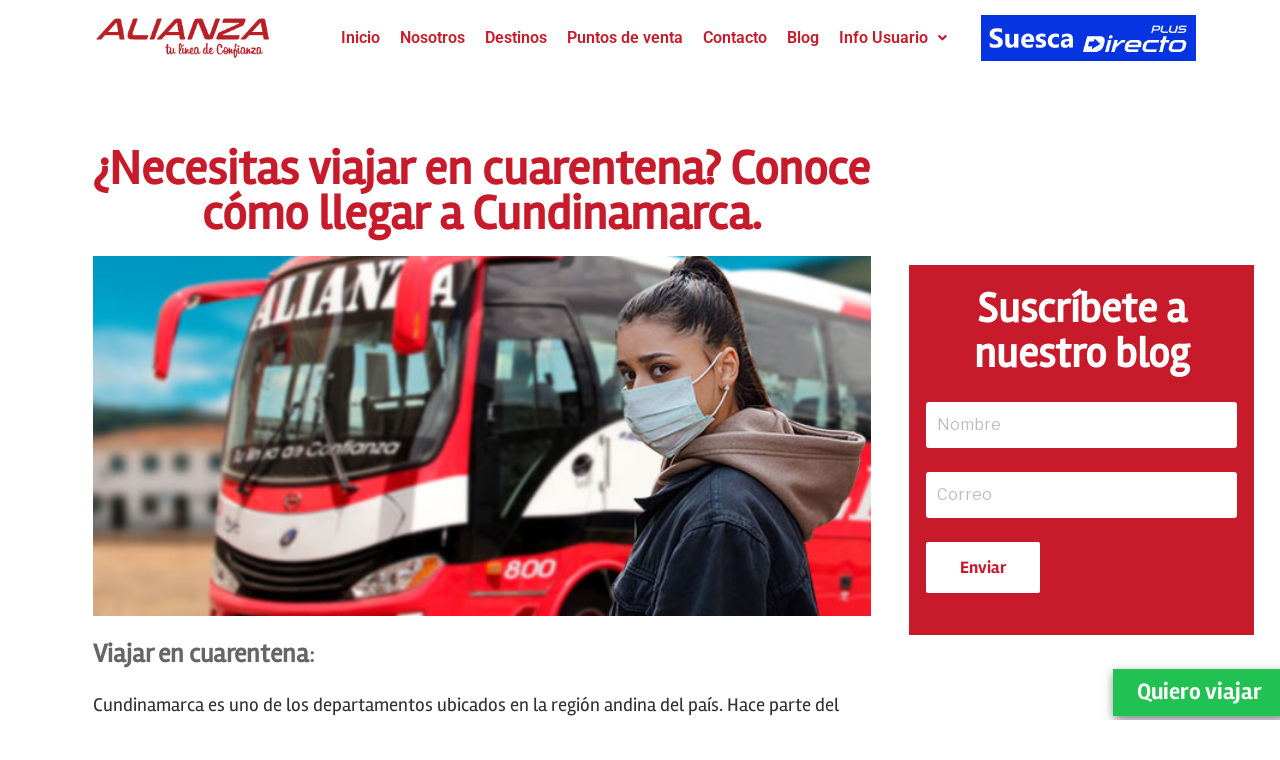

--- FILE ---
content_type: text/css; charset=utf-8
request_url: https://www.transalianza.com/wp-content/uploads/elementor/css/post-2192.css?ver=1758165533
body_size: 2044
content:
.elementor-2192 .elementor-element.elementor-element-fdc3ec8 .elementor-repeater-item-8818965.jet-parallax-section__layout .jet-parallax-section__image{background-size:auto;}.elementor-2192 .elementor-element.elementor-element-871f56e{--spacer-size:40px;}.elementor-2192 .elementor-element.elementor-element-a976021 .elementor-repeater-item-c724e04.jet-parallax-section__layout .jet-parallax-section__image{background-size:auto;}.elementor-widget-heading .elementor-heading-title{font-family:var( --e-global-typography-primary-font-family ), Sans-serif;font-weight:var( --e-global-typography-primary-font-weight );color:var( --e-global-color-primary );}.elementor-2192 .elementor-element.elementor-element-e9043d3 > .elementor-widget-container{margin:0% 0% 0% 0%;padding:0% 0% 0% 0%;}.elementor-2192 .elementor-element.elementor-element-e9043d3{text-align:center;}.elementor-2192 .elementor-element.elementor-element-e9043d3 .elementor-heading-title{font-family:"Rambla-regular", Sans-serif;font-size:3em;font-weight:900;line-height:45px;color:#C71B2B;}.elementor-widget-image .widget-image-caption{color:var( --e-global-color-text );font-family:var( --e-global-typography-text-font-family ), Sans-serif;font-weight:var( --e-global-typography-text-font-weight );}.elementor-2192 .elementor-element.elementor-element-8d4d7a2 img{width:100%;}.elementor-widget-text-editor{font-family:var( --e-global-typography-text-font-family ), Sans-serif;font-weight:var( --e-global-typography-text-font-weight );color:var( --e-global-color-text );}.elementor-widget-text-editor.elementor-drop-cap-view-stacked .elementor-drop-cap{background-color:var( --e-global-color-primary );}.elementor-widget-text-editor.elementor-drop-cap-view-framed .elementor-drop-cap, .elementor-widget-text-editor.elementor-drop-cap-view-default .elementor-drop-cap{color:var( --e-global-color-primary );border-color:var( --e-global-color-primary );}.elementor-2192 .elementor-element.elementor-element-c26c555 > .elementor-widget-container{margin:0% 0% 0% 0%;}.elementor-2192 .elementor-element.elementor-element-c26c555{text-align:left;font-family:"Rambla-regular", Sans-serif;font-size:1.2em;font-weight:100;line-height:28px;color:#333333;}.elementor-2192 .elementor-element.elementor-element-f4a4e2e:not(.elementor-motion-effects-element-type-background) > .elementor-widget-wrap, .elementor-2192 .elementor-element.elementor-element-f4a4e2e > .elementor-widget-wrap > .elementor-motion-effects-container > .elementor-motion-effects-layer{background-color:rgba(199, 27, 43, 0);}.elementor-2192 .elementor-element.elementor-element-f4a4e2e.elementor-column > .elementor-widget-wrap{justify-content:center;}.elementor-2192 .elementor-element.elementor-element-f4a4e2e > .elementor-widget-wrap > .elementor-widget:not(.elementor-widget__width-auto):not(.elementor-widget__width-initial):not(:last-child):not(.elementor-absolute){margin-bottom:0px;}.elementor-2192 .elementor-element.elementor-element-f4a4e2e > .elementor-element-populated{transition:background 0.3s, border 0.3s, border-radius 0.3s, box-shadow 0.3s;}.elementor-2192 .elementor-element.elementor-element-f4a4e2e > .elementor-element-populated > .elementor-background-overlay{transition:background 0.3s, border-radius 0.3s, opacity 0.3s;}.elementor-2192 .elementor-element.elementor-element-2ad50e2{width:var( --container-widget-width, 27% );max-width:27%;--container-widget-width:27%;--container-widget-flex-grow:0;top:265px;z-index:2;text-align:center;}.elementor-2192 .elementor-element.elementor-element-2ad50e2 > .elementor-widget-container{background-color:#C71B2B;margin:0% 0% 0% 0%;padding:6% 5% 10% 5%;}body:not(.rtl) .elementor-2192 .elementor-element.elementor-element-2ad50e2{left:71%;}body.rtl .elementor-2192 .elementor-element.elementor-element-2ad50e2{right:71%;}.elementor-2192 .elementor-element.elementor-element-2ad50e2 .elementor-heading-title{font-family:"rambla-regular", Sans-serif;font-size:42px;font-weight:900;line-height:45px;color:#FFFFFF;}.elementor-widget-contact-form-7 .wpcf7 input.wpcf7-submit{background-color:var( --e-global-color-primary );}.elementor-widget-contact-form-7  .wpcf7 input.wpcf7-submit{font-family:var( --e-global-typography-text-font-family ), Sans-serif;font-weight:var( --e-global-typography-text-font-weight );}.elementor-widget-contact-form-7 .wpcf7 input.wpcf7-submit:hover{background-color:var( --e-global-color-primary );}.elementor-widget-contact-form-7 .wpcf7 input.wpcf7-submit:focus{background-color:var( --e-global-color-primary );}.elementor-2192 .elementor-element.elementor-element-abedbe1{width:var( --container-widget-width, 27% );max-width:27%;--container-widget-width:27%;--container-widget-flex-grow:0;top:419px;z-index:2;}.elementor-2192 .elementor-element.elementor-element-abedbe1 > .elementor-widget-container{background-color:#C71B2B;margin:-9% 0% 0% 0%;padding:4% 5% 5% 5%;}body:not(.rtl) .elementor-2192 .elementor-element.elementor-element-abedbe1{left:71%;}body.rtl .elementor-2192 .elementor-element.elementor-element-abedbe1{right:71%;}.elementor-2192 .elementor-element.elementor-element-abedbe1 .wpcf7 *:not(.wpcf7-form-control):not(option):not(a){color:#FFFFFF;}.elementor-2192 .elementor-element.elementor-element-abedbe1 .wpcf7 .wpcf7-form-control.wpcf7-file{color:#FFFFFF;}.elementor-2192 .elementor-element.elementor-element-abedbe1 .wpcf7 span.wpcf7-not-valid-tip{margin:0px 0px 0px 0px;display:block;text-align:left;}.elementor-2192 .elementor-element.elementor-element-abedbe1 .wpcf7 .wpcf7-form .wpcf7-form-control::-webkit-input-placeholder{color:#BDBDBD;}.elementor-2192 .elementor-element.elementor-element-abedbe1 .wpcf7 .wpcf7-form .wpcf7-form-control::-moz-placeholder{color:#BDBDBD;}.elementor-2192 .elementor-element.elementor-element-abedbe1 .wpcf7 .wpcf7-form .wpcf7-form-control:-ms-input-placeholder{color:#BDBDBD;}.elementor-2192 .elementor-element.elementor-element-abedbe1 .wpcf7 .wpcf7-form-control:not(.wpcf7-submit):not(.wpcf7-checkbox):not(.wpcf7-radio):not(.wpcf7-acceptance):not(.wpcf7-file){border-style:solid;border-width:0px 0px 0px 0px;}.elementor-2192 .elementor-element.elementor-element-abedbe1 .wpcf7 input.wpcf7-submit{background-color:#FFFFFF;color:#C71B2B;}.elementor-2192 .elementor-element.elementor-element-abedbe1  .wpcf7 input.wpcf7-submit{font-family:"rambla-bold", Sans-serif;font-size:17px;font-weight:900;}.elementor-2192 .elementor-element.elementor-element-abedbe1 .wpcf7 div.wpcf7-response-output{text-align:left;}.elementor-2192 .elementor-element.elementor-element-a976021{padding:0% 0% 0% 2%;}.elementor-2192 .elementor-element.elementor-element-df1c5ad .elementor-repeater-item-8b28114.jet-parallax-section__layout .jet-parallax-section__image{background-size:auto;}.elementor-widget-jet-posts .jet-posts .entry-title a{color:var( --e-global-color-secondary );}.elementor-widget-jet-posts .jet-posts .entry-title a:hover{color:var( --e-global-color-secondary );}.elementor-widget-jet-posts .jet-posts .entry-title, .elementor-widget-jet-posts .jet-posts .entry-title a{font-family:var( --e-global-typography-text-font-family ), Sans-serif;font-weight:var( --e-global-typography-text-font-weight );}.elementor-widget-jet-posts .jet-posts .post-meta{color:var( --e-global-color-text );font-family:var( --e-global-typography-text-font-family ), Sans-serif;font-weight:var( --e-global-typography-text-font-weight );}.elementor-widget-jet-posts .jet-posts .entry-excerpt{font-family:var( --e-global-typography-text-font-family ), Sans-serif;font-weight:var( --e-global-typography-text-font-weight );}.elementor-widget-jet-posts .jet-posts .jet-more{background-color:var( --e-global-color-primary );}.elementor-widget-jet-posts  .jet-posts .jet-more{font-family:var( --e-global-typography-text-font-family ), Sans-serif;font-weight:var( --e-global-typography-text-font-weight );}.elementor-widget-jet-posts .jet-posts .jet-more:hover{background-color:var( --e-global-color-primary );}.elementor-widget-jet-posts  .jet-posts .jet-posts__terms-link{font-family:var( --e-global-typography-accent-font-family ), Sans-serif;font-weight:var( --e-global-typography-accent-font-weight );}.elementor-widget-jet-posts .jet-posts .jet-posts__terms-link{background-color:var( --e-global-color-primary );}.elementor-widget-jet-posts .jet-posts .jet-posts__terms-link:hover{background-color:var( --e-global-color-primary );}.elementor-widget-jet-posts .jet-posts .jet-arrow{background-color:var( --e-global-color-primary );}.elementor-widget-jet-posts .jet-posts .jet-arrow:hover{background-color:var( --e-global-color-primary );}.elementor-widget-jet-posts .jet-carousel .jet-slick-dots li span{background-color:var( --e-global-color-text );}.elementor-widget-jet-posts .jet-carousel .jet-slick-dots li span:hover{background-color:var( --e-global-color-primary );}.elementor-widget-jet-posts .jet-carousel .jet-slick-dots li.slick-active span{background-color:var( --e-global-color-accent );}.elementor-widget-jet-posts .jet-title-fields__item-label{font-family:var( --e-global-typography-primary-font-family ), Sans-serif;font-weight:var( --e-global-typography-primary-font-weight );}.elementor-widget-jet-posts .jet-content-fields__item-label{font-family:var( --e-global-typography-primary-font-family ), Sans-serif;font-weight:var( --e-global-typography-primary-font-weight );}.elementor-2192 .elementor-element.elementor-element-a1ded27 .jet-posts:not(.slick-slider) .jet-posts__item{max-width:calc( 100% / 3 );}.elementor-2192 .elementor-element.elementor-element-a1ded27 .jet-posts:not(.jet-equal-cols):not(.slick-slider) .jet-posts__item{flex:0 0 calc( 100% / 3 );-webkit-box-flex:0;-ms-flex:0 0 calc( 100% / 3 );}.elementor-2192 .elementor-element.elementor-element-a1ded27{z-index:99;}.elementor-2192 .elementor-element.elementor-element-a1ded27 .jet-posts .entry-title{text-align:left;padding:0px 0px 0px 4px;}.elementor-2192 .elementor-element.elementor-element-a1ded27 .jet-posts .post-meta{text-align:left;}.elementor-2192 .elementor-element.elementor-element-a1ded27 .jet-posts .entry-excerpt{text-align:left;}.elementor-2192 .elementor-element.elementor-element-a1ded27 .jet-posts .jet-more{background-color:#21C152;text-decoration:none;border-radius:0px 0px 0px 0px;align-self:flex-start;}.elementor-2192 .elementor-element.elementor-element-a1ded27  .jet-posts .jet-more{font-family:"Rambla-bold", Sans-serif;}.elementor-2192 .elementor-element.elementor-element-a1ded27 .jet-posts .jet-more:hover{text-decoration:none;}.elementor-2192 .elementor-element.elementor-element-a1ded27 .jet-posts .jet-arrow{background-color:#FF0000;color:#FFFFFF;}.elementor-2192 .elementor-element.elementor-element-a1ded27 .jet-posts .jet-arrow svg *{fill:#FFFFFF;}.elementor-2192 .elementor-element.elementor-element-a1ded27 .jet-carousel .jet-slick-dots li{padding-left:5px;padding-right:5px;}.elementor-2192 .elementor-element.elementor-element-a1ded27 .jet-carousel .jet-slick-dots{justify-content:center;}.elementor-2192 .elementor-element.elementor-element-a1ded27 .jet-title-fields__item-label{margin-right:5px;}.elementor-2192 .elementor-element.elementor-element-a1ded27 .jet-content-fields__item-label{margin-right:5px;}.elementor-2192 .elementor-element.elementor-element-22d496c .elementor-repeater-item-50db3d8.jet-parallax-section__layout .jet-parallax-section__image{background-size:auto;}.elementor-2192 .elementor-element.elementor-element-498642f:not(.elementor-motion-effects-element-type-background) > .elementor-widget-wrap, .elementor-2192 .elementor-element.elementor-element-498642f > .elementor-widget-wrap > .elementor-motion-effects-container > .elementor-motion-effects-layer{background-color:rgba(199, 27, 43, 0);}.elementor-2192 .elementor-element.elementor-element-498642f > .elementor-element-populated{transition:background 0.3s, border 0.3s, border-radius 0.3s, box-shadow 0.3s;margin:-3% 2% 0% 2%;--e-column-margin-right:2%;--e-column-margin-left:2%;}.elementor-2192 .elementor-element.elementor-element-498642f > .elementor-element-populated > .elementor-background-overlay{transition:background 0.3s, border-radius 0.3s, opacity 0.3s;}.elementor-2192 .elementor-element.elementor-element-c8ff659{--spacer-size:10px;}.elementor-2192 .elementor-element.elementor-element-fd07aed .elementor-heading-title{font-family:"Rambla-bold", Sans-serif;color:#FFFFFF;}.elementor-2192 .elementor-element.elementor-element-67076cc > .elementor-widget-container{margin:0% 0% 0% 0%;}.elementor-2192 .elementor-element.elementor-element-67076cc .wpcf7 span.wpcf7-not-valid-tip{text-align:left;display:block;}.elementor-2192 .elementor-element.elementor-element-67076cc .wpcf7 .wpcf7-form-control:not(.wpcf7-submit):not(.wpcf7-checkbox):not(.wpcf7-radio):not(.wpcf7-acceptance):not(.wpcf7-file){margin:0px 0px 0px 0px;border-radius:13px 13px 13px 13px;}.elementor-2192 .elementor-element.elementor-element-67076cc .wpcf7 input.wpcf7-submit{background-color:#188D45;padding:10px 40px 10px 40px;border-radius:17px 17px 17px 17px;margin:-5% 0% 0% 82%;}.elementor-2192 .elementor-element.elementor-element-67076cc  .wpcf7 input.wpcf7-submit{font-family:"Rambla-regular", Sans-serif;font-size:20px;}.elementor-2192 .elementor-element.elementor-element-67076cc .wpcf7 div.wpcf7-response-output{text-align:left;}.elementor-2192 .elementor-element.elementor-element-22d496c:not(.elementor-motion-effects-element-type-background), .elementor-2192 .elementor-element.elementor-element-22d496c > .elementor-motion-effects-container > .elementor-motion-effects-layer{background-color:#C71B2B;}.elementor-2192 .elementor-element.elementor-element-22d496c > .elementor-container{max-width:910px;}.elementor-2192 .elementor-element.elementor-element-22d496c, .elementor-2192 .elementor-element.elementor-element-22d496c > .elementor-background-overlay{border-radius:31px 31px 31px 31px;}.elementor-2192 .elementor-element.elementor-element-22d496c{transition:background 0.3s, border 0.3s, border-radius 0.3s, box-shadow 0.3s;}.elementor-2192 .elementor-element.elementor-element-22d496c > .elementor-background-overlay{transition:background 0.3s, border-radius 0.3s, opacity 0.3s;}.elementor-2192 .elementor-element.elementor-element-df1c5ad:not(.elementor-motion-effects-element-type-background), .elementor-2192 .elementor-element.elementor-element-df1c5ad > .elementor-motion-effects-container > .elementor-motion-effects-layer{background-color:#FFFFFF;}.elementor-2192 .elementor-element.elementor-element-df1c5ad{transition:background 0.3s, border 0.3s, border-radius 0.3s, box-shadow 0.3s;z-index:99;}.elementor-2192 .elementor-element.elementor-element-df1c5ad > .elementor-background-overlay{transition:background 0.3s, border-radius 0.3s, opacity 0.3s;}@media(max-width:1024px){.elementor-2192 .elementor-element.elementor-element-e9043d3 .elementor-heading-title{font-size:37px;}.elementor-2192 .elementor-element.elementor-element-2ad50e2 .elementor-heading-title{font-size:37px;}}@media(max-width:767px){.elementor-2192 .elementor-element.elementor-element-871f56e{--spacer-size:10px;}.elementor-2192 .elementor-element.elementor-element-e9043d3 .elementor-heading-title{font-size:25px;}.elementor-2192 .elementor-element.elementor-element-c26c555 > .elementor-widget-container{margin:0% 0% 0% 0%;padding:0em 0em 0em 0em;}.elementor-2192 .elementor-element.elementor-element-2ad50e2 .elementor-heading-title{font-size:25px;}}@media(min-width:768px){.elementor-2192 .elementor-element.elementor-element-3233b6b{width:70%;}.elementor-2192 .elementor-element.elementor-element-f4a4e2e{width:29.998%;}}

--- FILE ---
content_type: text/css; charset=utf-8
request_url: https://www.transalianza.com/wp-content/uploads/elementor/css/post-241.css?ver=1767738916
body_size: 2126
content:
.elementor-241 .elementor-element.elementor-element-dbc233c > .elementor-container > .elementor-column > .elementor-widget-wrap{align-content:center;align-items:center;}.elementor-241 .elementor-element.elementor-element-dbc233c .elementor-repeater-item-6e2d8ea.jet-parallax-section__layout .jet-parallax-section__image{background-size:auto;}.elementor-241 .elementor-element.elementor-element-603cc3a > .elementor-widget-wrap > .elementor-widget:not(.elementor-widget__width-auto):not(.elementor-widget__width-initial):not(:last-child):not(.elementor-absolute){margin-bottom:20px;}.elementor-241 .elementor-element.elementor-element-603cc3a > .elementor-element-populated{margin:0px 0px 0px 6px;--e-column-margin-right:0px;--e-column-margin-left:6px;}.elementor-widget-image .widget-image-caption{color:var( --e-global-color-text );font-family:var( --e-global-typography-text-font-family ), Sans-serif;font-weight:var( --e-global-typography-text-font-weight );}.elementor-241 .elementor-element.elementor-element-a3e8255{width:var( --container-widget-width, 85.714% );max-width:85.714%;--container-widget-width:85.714%;--container-widget-flex-grow:0;}.elementor-241 .elementor-element.elementor-element-a3e8255 img{width:100%;max-width:100%;}.elementor-widget-navigation-menu .menu-item a.hfe-menu-item.elementor-button{background-color:var( --e-global-color-accent );font-family:var( --e-global-typography-accent-font-family ), Sans-serif;font-weight:var( --e-global-typography-accent-font-weight );}.elementor-widget-navigation-menu .menu-item a.hfe-menu-item.elementor-button:hover{background-color:var( --e-global-color-accent );}.elementor-widget-navigation-menu a.hfe-menu-item, .elementor-widget-navigation-menu a.hfe-sub-menu-item{font-family:var( --e-global-typography-primary-font-family ), Sans-serif;font-weight:var( --e-global-typography-primary-font-weight );}.elementor-widget-navigation-menu .menu-item a.hfe-menu-item, .elementor-widget-navigation-menu .sub-menu a.hfe-sub-menu-item{color:var( --e-global-color-text );}.elementor-widget-navigation-menu .menu-item a.hfe-menu-item:hover,
								.elementor-widget-navigation-menu .sub-menu a.hfe-sub-menu-item:hover,
								.elementor-widget-navigation-menu .menu-item.current-menu-item a.hfe-menu-item,
								.elementor-widget-navigation-menu .menu-item a.hfe-menu-item.highlighted,
								.elementor-widget-navigation-menu .menu-item a.hfe-menu-item:focus{color:var( --e-global-color-accent );}.elementor-widget-navigation-menu .hfe-nav-menu-layout:not(.hfe-pointer__framed) .menu-item.parent a.hfe-menu-item:before,
								.elementor-widget-navigation-menu .hfe-nav-menu-layout:not(.hfe-pointer__framed) .menu-item.parent a.hfe-menu-item:after{background-color:var( --e-global-color-accent );}.elementor-widget-navigation-menu .hfe-nav-menu-layout:not(.hfe-pointer__framed) .menu-item.parent .sub-menu .hfe-has-submenu-container a:after{background-color:var( --e-global-color-accent );}.elementor-widget-navigation-menu .hfe-pointer__framed .menu-item.parent a.hfe-menu-item:before,
								.elementor-widget-navigation-menu .hfe-pointer__framed .menu-item.parent a.hfe-menu-item:after{border-color:var( --e-global-color-accent );}
							.elementor-widget-navigation-menu .sub-menu li a.hfe-sub-menu-item,
							.elementor-widget-navigation-menu nav.hfe-dropdown li a.hfe-sub-menu-item,
							.elementor-widget-navigation-menu nav.hfe-dropdown li a.hfe-menu-item,
							.elementor-widget-navigation-menu nav.hfe-dropdown-expandible li a.hfe-menu-item,
							.elementor-widget-navigation-menu nav.hfe-dropdown-expandible li a.hfe-sub-menu-item{font-family:var( --e-global-typography-accent-font-family ), Sans-serif;font-weight:var( --e-global-typography-accent-font-weight );}.elementor-241 .elementor-element.elementor-element-a402d9f .menu-item a.hfe-menu-item{padding-left:10px;padding-right:10px;}.elementor-241 .elementor-element.elementor-element-a402d9f .menu-item a.hfe-sub-menu-item{padding-left:calc( 10px + 20px );padding-right:10px;}.elementor-241 .elementor-element.elementor-element-a402d9f .hfe-nav-menu__layout-vertical .menu-item ul ul a.hfe-sub-menu-item{padding-left:calc( 10px + 40px );padding-right:10px;}.elementor-241 .elementor-element.elementor-element-a402d9f .hfe-nav-menu__layout-vertical .menu-item ul ul ul a.hfe-sub-menu-item{padding-left:calc( 10px + 60px );padding-right:10px;}.elementor-241 .elementor-element.elementor-element-a402d9f .hfe-nav-menu__layout-vertical .menu-item ul ul ul ul a.hfe-sub-menu-item{padding-left:calc( 10px + 80px );padding-right:10px;}.elementor-241 .elementor-element.elementor-element-a402d9f .menu-item a.hfe-menu-item, .elementor-241 .elementor-element.elementor-element-a402d9f .menu-item a.hfe-sub-menu-item{padding-top:15px;padding-bottom:15px;}.elementor-241 .elementor-element.elementor-element-a402d9f ul.sub-menu{width:220px;}.elementor-241 .elementor-element.elementor-element-a402d9f .sub-menu a.hfe-sub-menu-item,
						 .elementor-241 .elementor-element.elementor-element-a402d9f nav.hfe-dropdown li a.hfe-menu-item,
						 .elementor-241 .elementor-element.elementor-element-a402d9f nav.hfe-dropdown li a.hfe-sub-menu-item,
						 .elementor-241 .elementor-element.elementor-element-a402d9f nav.hfe-dropdown-expandible li a.hfe-menu-item,
						 .elementor-241 .elementor-element.elementor-element-a402d9f nav.hfe-dropdown-expandible li a.hfe-sub-menu-item{padding-top:15px;padding-bottom:15px;}.elementor-241 .elementor-element.elementor-element-a402d9f{width:initial;max-width:initial;align-self:center;}.elementor-241 .elementor-element.elementor-element-a402d9f > .elementor-widget-container{margin:0% 0% 0% 0%;}.elementor-241 .elementor-element.elementor-element-a402d9f .hfe-nav-menu__toggle{margin-left:auto;}.elementor-241 .elementor-element.elementor-element-a402d9f a.hfe-menu-item, .elementor-241 .elementor-element.elementor-element-a402d9f a.hfe-sub-menu-item{font-family:"Roboto", Sans-serif;font-weight:600;}.elementor-241 .elementor-element.elementor-element-a402d9f .menu-item a.hfe-menu-item, .elementor-241 .elementor-element.elementor-element-a402d9f .sub-menu a.hfe-sub-menu-item{color:#C71B2B;}.elementor-241 .elementor-element.elementor-element-a402d9f .menu-item a.hfe-menu-item, .elementor-241 .elementor-element.elementor-element-a402d9f .sub-menu, .elementor-241 .elementor-element.elementor-element-a402d9f nav.hfe-dropdown, .elementor-241 .elementor-element.elementor-element-a402d9f .hfe-dropdown-expandible{background-color:#FFFFFF;}.elementor-241 .elementor-element.elementor-element-a402d9f .sub-menu a.hfe-sub-menu-item,
								.elementor-241 .elementor-element.elementor-element-a402d9f .elementor-menu-toggle,
								.elementor-241 .elementor-element.elementor-element-a402d9f nav.hfe-dropdown li a.hfe-menu-item,
								.elementor-241 .elementor-element.elementor-element-a402d9f nav.hfe-dropdown li a.hfe-sub-menu-item,
								.elementor-241 .elementor-element.elementor-element-a402d9f nav.hfe-dropdown-expandible li a.hfe-menu-item,
								.elementor-241 .elementor-element.elementor-element-a402d9f nav.hfe-dropdown-expandible li a.hfe-sub-menu-item{color:#FFFFFF;}.elementor-241 .elementor-element.elementor-element-a402d9f .sub-menu,
								.elementor-241 .elementor-element.elementor-element-a402d9f nav.hfe-dropdown,
								.elementor-241 .elementor-element.elementor-element-a402d9f nav.hfe-dropdown-expandible,
								.elementor-241 .elementor-element.elementor-element-a402d9f nav.hfe-dropdown .menu-item a.hfe-menu-item,
								.elementor-241 .elementor-element.elementor-element-a402d9f nav.hfe-dropdown .menu-item a.hfe-sub-menu-item{background-color:#C71B2B;}.elementor-241 .elementor-element.elementor-element-a402d9f .sub-menu li.menu-item:not(:last-child),
						.elementor-241 .elementor-element.elementor-element-a402d9f nav.hfe-dropdown li.menu-item:not(:last-child),
						.elementor-241 .elementor-element.elementor-element-a402d9f nav.hfe-dropdown-expandible li.menu-item:not(:last-child){border-bottom-style:solid;border-bottom-color:#c4c4c4;border-bottom-width:1px;}.elementor-241 .elementor-element.elementor-element-a402d9f div.hfe-nav-menu-icon{color:#C71B2B;}.elementor-241 .elementor-element.elementor-element-a402d9f div.hfe-nav-menu-icon svg{fill:#C71B2B;}.elementor-241 .elementor-element.elementor-element-a402d9f .hfe-nav-menu-icon{background-color:#FFFFFF;padding:0.35em;}.elementor-widget-search-form input[type="search"].elementor-search-form__input{font-family:var( --e-global-typography-text-font-family ), Sans-serif;font-weight:var( --e-global-typography-text-font-weight );}.elementor-widget-search-form .elementor-search-form__input,
					.elementor-widget-search-form .elementor-search-form__icon,
					.elementor-widget-search-form .elementor-lightbox .dialog-lightbox-close-button,
					.elementor-widget-search-form .elementor-lightbox .dialog-lightbox-close-button:hover,
					.elementor-widget-search-form.elementor-search-form--skin-full_screen input[type="search"].elementor-search-form__input{color:var( --e-global-color-text );fill:var( --e-global-color-text );}.elementor-widget-search-form .elementor-search-form__submit{font-family:var( --e-global-typography-text-font-family ), Sans-serif;font-weight:var( --e-global-typography-text-font-weight );background-color:var( --e-global-color-secondary );}.elementor-241 .elementor-element.elementor-element-92b7b66{width:var( --container-widget-width, 4.607% );max-width:4.607%;--container-widget-width:4.607%;--container-widget-flex-grow:0;top:4.493%;}.elementor-241 .elementor-element.elementor-element-92b7b66 > .elementor-widget-container{margin:-5% 0% 0% 0%;padding:0% 0% 0% 0%;}body:not(.rtl) .elementor-241 .elementor-element.elementor-element-92b7b66{right:104.855%;}body.rtl .elementor-241 .elementor-element.elementor-element-92b7b66{left:104.855%;}.elementor-241 .elementor-element.elementor-element-92b7b66 .elementor-search-form{text-align:center;}.elementor-241 .elementor-element.elementor-element-92b7b66 .elementor-search-form__toggle{--e-search-form-toggle-size:34px;--e-search-form-toggle-color:#C71B2B;--e-search-form-toggle-background-color:#FFFFFF;--e-search-form-toggle-icon-size:calc(44em / 100);--e-search-form-toggle-border-width:3px;--e-search-form-toggle-border-radius:100px;}.elementor-241 .elementor-element.elementor-element-92b7b66.elementor-search-form--skin-full_screen .elementor-search-form__container{background-color:#FFFFFF;}.elementor-241 .elementor-element.elementor-element-92b7b66 input[type="search"].elementor-search-form__input{font-family:"Roboto", Sans-serif;font-size:1em;font-weight:400;}.elementor-241 .elementor-element.elementor-element-92b7b66 .elementor-search-form__input,
					.elementor-241 .elementor-element.elementor-element-92b7b66 .elementor-search-form__icon,
					.elementor-241 .elementor-element.elementor-element-92b7b66 .elementor-lightbox .dialog-lightbox-close-button,
					.elementor-241 .elementor-element.elementor-element-92b7b66 .elementor-lightbox .dialog-lightbox-close-button:hover,
					.elementor-241 .elementor-element.elementor-element-92b7b66.elementor-search-form--skin-full_screen input[type="search"].elementor-search-form__input{color:#C71B2B;fill:#C71B2B;}.elementor-241 .elementor-element.elementor-element-92b7b66:not(.elementor-search-form--skin-full_screen) .elementor-search-form__container{border-color:#000000;border-radius:9px;}.elementor-241 .elementor-element.elementor-element-92b7b66.elementor-search-form--skin-full_screen input[type="search"].elementor-search-form__input{border-color:#000000;border-radius:9px;}.elementor-241 .elementor-element.elementor-element-92b7b66:not(.elementor-search-form--skin-full_screen) .elementor-search-form--focus .elementor-search-form__input,
					.elementor-241 .elementor-element.elementor-element-92b7b66 .elementor-search-form--focus .elementor-search-form__icon,
					.elementor-241 .elementor-element.elementor-element-92b7b66 .elementor-lightbox .dialog-lightbox-close-button:hover,
					.elementor-241 .elementor-element.elementor-element-92b7b66.elementor-search-form--skin-full_screen input[type="search"].elementor-search-form__input:focus{color:#000000;fill:#000000;}.elementor-241 .elementor-element.elementor-element-92b7b66:not(.elementor-search-form--skin-full_screen) .elementor-search-form--focus .elementor-search-form__container{border-color:#C71B2B;}.elementor-241 .elementor-element.elementor-element-92b7b66.elementor-search-form--skin-full_screen input[type="search"].elementor-search-form__input:focus{border-color:#C71B2B;}.elementor-241 .elementor-element.elementor-element-92b7b66 .elementor-search-form__toggle:hover{--e-search-form-toggle-color:#FFFFFF;--e-search-form-toggle-background-color:#C71B2B;}.elementor-241 .elementor-element.elementor-element-92b7b66 .elementor-search-form__toggle:focus{--e-search-form-toggle-color:#FFFFFF;--e-search-form-toggle-background-color:#C71B2B;}.elementor-widget-button .elementor-button{background-color:var( --e-global-color-accent );font-family:var( --e-global-typography-accent-font-family ), Sans-serif;font-weight:var( --e-global-typography-accent-font-weight );}.elementor-241 .elementor-element.elementor-element-523cf4f .elementor-button{background-color:#21C152;font-family:"Rambla-bold", Sans-serif;font-size:23px;fill:#FFFFFF;color:#FFFFFF;box-shadow:1px 4px 10px 0px rgba(0,0,0,0.5);border-radius:0px 0px 0px 0px;}.elementor-241 .elementor-element.elementor-element-523cf4f{width:auto;max-width:auto;bottom:4px;}.elementor-241 .elementor-element.elementor-element-523cf4f > .elementor-widget-container{margin:0px -6px -0px 0px;}body:not(.rtl) .elementor-241 .elementor-element.elementor-element-523cf4f{right:0px;}body.rtl .elementor-241 .elementor-element.elementor-element-523cf4f{left:0px;}.elementor-241 .elementor-element.elementor-element-523cf4f:hover .elementor-widget-container{box-shadow:39px 38px 10px 0px rgba(0, 0, 0, 0) inset;}.elementor-241 .elementor-element.elementor-element-31d132e > .elementor-widget-container:hover{--e-transform-translateY:-5px;}.elementor-241 .elementor-element.elementor-element-dbc233c:not(.elementor-motion-effects-element-type-background), .elementor-241 .elementor-element.elementor-element-dbc233c > .elementor-motion-effects-container > .elementor-motion-effects-layer{background-color:#FFFFFF;}.elementor-241 .elementor-element.elementor-element-dbc233c{transition:background 0.3s, border 0.3s, border-radius 0.3s, box-shadow 0.3s;}.elementor-241 .elementor-element.elementor-element-dbc233c > .elementor-background-overlay{transition:background 0.3s, border-radius 0.3s, opacity 0.3s;}@media(max-width:1024px){.elementor-241 .elementor-element.elementor-element-a3e8255{width:var( --container-widget-width, 80.795% );max-width:80.795%;--container-widget-width:80.795%;--container-widget-flex-grow:0;}.elementor-241 .elementor-element.elementor-element-a3e8255 img{width:49%;}.elementor-241 .elementor-element.elementor-element-a402d9f{width:var( --container-widget-width, 20% );max-width:20%;--container-widget-width:20%;--container-widget-flex-grow:0;}body:not(.rtl) .elementor-241 .elementor-element.elementor-element-92b7b66{right:-471px;}body.rtl .elementor-241 .elementor-element.elementor-element-92b7b66{left:-471px;}.elementor-241 .elementor-element.elementor-element-92b7b66{top:23.969px;}.elementor-241 .elementor-element.elementor-element-523cf4f > .elementor-widget-container{margin:0px 0px -30px 307px;}}@media(min-width:768px){.elementor-241 .elementor-element.elementor-element-603cc3a{width:22%;}.elementor-241 .elementor-element.elementor-element-f0de921{width:57%;}.elementor-241 .elementor-element.elementor-element-8323ab4{width:20.664%;}}@media(max-width:1024px) and (min-width:768px){.elementor-241 .elementor-element.elementor-element-603cc3a{width:80%;}.elementor-241 .elementor-element.elementor-element-f0de921{width:10%;}}@media(max-width:767px){.elementor-241 .elementor-element.elementor-element-603cc3a{width:80%;}.elementor-241 .elementor-element.elementor-element-603cc3a > .elementor-element-populated{margin:0px 0px 0px 0px;--e-column-margin-right:0px;--e-column-margin-left:0px;}.elementor-241 .elementor-element.elementor-element-a3e8255{width:var( --container-widget-width, 93.284% );max-width:93.284%;--container-widget-width:93.284%;--container-widget-flex-grow:0;text-align:center;}.elementor-241 .elementor-element.elementor-element-a3e8255 > .elementor-widget-container{margin:0% 0% 0% -20%;}.elementor-241 .elementor-element.elementor-element-a3e8255 img{width:50%;}.elementor-241 .elementor-element.elementor-element-f0de921{width:20%;}.elementor-241 .elementor-element.elementor-element-a402d9f{width:100%;max-width:100%;}.elementor-241 .elementor-element.elementor-element-92b7b66 > .elementor-widget-container{margin:0% 0% 0% 0%;}body:not(.rtl) .elementor-241 .elementor-element.elementor-element-92b7b66{right:-332.692%;}body.rtl .elementor-241 .elementor-element.elementor-element-92b7b66{left:-332.692%;}.elementor-241 .elementor-element.elementor-element-92b7b66{top:19.982%;}.elementor-241 .elementor-element.elementor-element-523cf4f{width:auto;max-width:auto;bottom:50px;}.elementor-241 .elementor-element.elementor-element-523cf4f > .elementor-widget-container{margin:0px 0px 0px 0px;}body:not(.rtl) .elementor-241 .elementor-element.elementor-element-523cf4f{right:10px;}body.rtl .elementor-241 .elementor-element.elementor-element-523cf4f{left:10px;}.elementor-241 .elementor-element.elementor-element-523cf4f .elementor-button{font-size:14px;padding:12px 5px 12px 5px;}}

--- FILE ---
content_type: text/css; charset=utf-8
request_url: https://www.transalianza.com/wp-content/uploads/elementor/css/post-243.css?ver=1767739341
body_size: 2501
content:
.elementor-243 .elementor-element.elementor-element-23277f6 .elementor-repeater-item-e4ee37b.jet-parallax-section__layout .jet-parallax-section__image{background-size:auto;}.elementor-243 .elementor-element.elementor-element-aea0f33 > .elementor-widget-wrap > .elementor-widget:not(.elementor-widget__width-auto):not(.elementor-widget__width-initial):not(:last-child):not(.elementor-absolute){margin-bottom:15px;}.elementor-243 .elementor-element.elementor-element-29145c2{--spacer-size:50px;width:var( --container-widget-width, 2px );max-width:2px;--container-widget-width:2px;--container-widget-flex-grow:0;}.elementor-widget-image .widget-image-caption{color:var( --e-global-color-text );font-family:var( --e-global-typography-text-font-family ), Sans-serif;font-weight:var( --e-global-typography-text-font-weight );}.elementor-243 .elementor-element.elementor-element-0b40115{width:var( --container-widget-width, 100% );max-width:100%;--container-widget-width:100%;--container-widget-flex-grow:0;text-align:left;}.elementor-243 .elementor-element.elementor-element-0b40115 img{width:100%;max-width:25%;}.elementor-243 .elementor-element.elementor-element-a972978{--spacer-size:50px;width:var( --container-widget-width, 2px );max-width:2px;--container-widget-width:2px;--container-widget-flex-grow:0;}.elementor-243 .elementor-element.elementor-element-f72ac19{--spacer-size:10px;}.elementor-widget-button .elementor-button{background-color:var( --e-global-color-accent );font-family:var( --e-global-typography-accent-font-family ), Sans-serif;font-weight:var( --e-global-typography-accent-font-weight );}.elementor-243 .elementor-element.elementor-element-619e6d0 .elementor-button{background-color:#21C152;border-radius:0px 0px 0px 0px;padding:6% 43% 6% 43%;}.elementor-243 .elementor-element.elementor-element-619e6d0 > .elementor-widget-container{margin:-39px 0px 0px 0px;}.elementor-243 .elementor-element.elementor-element-f6c388d .elementor-button{background-color:#21C152;border-radius:0px 0px 0px 0px;padding:6% 30% 6% 29%;}.elementor-243 .elementor-element.elementor-element-5a94804 .elementor-button{background-color:#21C152;border-radius:0px 0px 0px 0px;padding:2% 30% 2% 29%;}.elementor-243 .elementor-element.elementor-element-efeb675{--spacer-size:57px;}.elementor-widget-text-editor{font-family:var( --e-global-typography-text-font-family ), Sans-serif;font-weight:var( --e-global-typography-text-font-weight );color:var( --e-global-color-text );}.elementor-widget-text-editor.elementor-drop-cap-view-stacked .elementor-drop-cap{background-color:var( --e-global-color-primary );}.elementor-widget-text-editor.elementor-drop-cap-view-framed .elementor-drop-cap, .elementor-widget-text-editor.elementor-drop-cap-view-default .elementor-drop-cap{color:var( --e-global-color-primary );border-color:var( --e-global-color-primary );}.elementor-243 .elementor-element.elementor-element-30c9edf > .elementor-widget-container{margin:0% 0% -15% 0%;}.elementor-243 .elementor-element.elementor-element-30c9edf{text-align:left;font-family:"Roboto", Sans-serif;font-size:25px;font-weight:bold;line-height:31px;color:#FFFFFF;}.elementor-243 .elementor-element.elementor-element-d638c04 > .elementor-widget-container{margin:-1% 0% -11% 0%;}.elementor-243 .elementor-element.elementor-element-d638c04{column-gap:20px;text-align:left;font-family:"Rambla-bold", Sans-serif;font-size:20px;line-height:1.3em;color:#FFFFFF;}.elementor-243 .elementor-element.elementor-element-9bab0cd > .elementor-widget-container{margin:-7% 0% -11% 0%;}.elementor-243 .elementor-element.elementor-element-9bab0cd{column-gap:20px;text-align:left;font-family:"Rambla-regular", Sans-serif;font-size:20px;font-weight:100;line-height:1.3em;color:#FFFFFF;}.elementor-243 .elementor-element.elementor-element-2322691 > .elementor-widget-container{margin:-1% 0% -11% 0%;}.elementor-243 .elementor-element.elementor-element-2322691{text-align:left;font-family:"Rambla-bold", Sans-serif;font-size:20px;line-height:1.3em;color:#FFFFFF;}.elementor-243 .elementor-element.elementor-element-d005171 > .elementor-widget-container{margin:-6% 0% -11% 0%;}.elementor-243 .elementor-element.elementor-element-d005171{text-align:left;font-family:"Rambla-regular", Sans-serif;font-size:20px;font-weight:100;line-height:1.3em;color:#FFFFFF;}.elementor-widget-heading .elementor-heading-title{font-family:var( --e-global-typography-primary-font-family ), Sans-serif;font-weight:var( --e-global-typography-primary-font-weight );color:var( --e-global-color-primary );}.elementor-243 .elementor-element.elementor-element-660635c > .elementor-widget-container{margin:6px 0px 0px 0px;}.elementor-243 .elementor-element.elementor-element-660635c .elementor-heading-title{font-family:"Rambla-bold", Sans-serif;font-size:20px;color:#FFFFFF;}.elementor-243 .elementor-element.elementor-element-be49d30 > .elementor-widget-container{margin:-15px 0px 0px 0px;}.elementor-243 .elementor-element.elementor-element-be49d30 .elementor-heading-title{font-family:"Rambla-regular", Sans-serif;font-size:20px;font-weight:100;color:#FFFFFF;}.elementor-bc-flex-widget .elementor-243 .elementor-element.elementor-element-b7af336.elementor-column .elementor-widget-wrap{align-items:center;}.elementor-243 .elementor-element.elementor-element-b7af336.elementor-column.elementor-element[data-element_type="column"] > .elementor-widget-wrap.elementor-element-populated{align-content:center;align-items:center;}.elementor-243 .elementor-element.elementor-element-b7af336 > .elementor-element-populated{margin:0px 0px 0px 30px;--e-column-margin-right:0px;--e-column-margin-left:30px;}.elementor-243 .elementor-element.elementor-element-7f0746e .elementor-button{background-color:#C71B2B;font-size:28px;fill:#FFFFFF;color:#FFFFFF;border-style:solid;border-color:#FFFFFF;border-radius:43px 43px 43px 43px;padding:0px 0px 0px 13px;}.elementor-243 .elementor-element.elementor-element-7f0746e{width:auto;max-width:auto;bottom:0px;}body:not(.rtl) .elementor-243 .elementor-element.elementor-element-7f0746e{left:0px;}body.rtl .elementor-243 .elementor-element.elementor-element-7f0746e{right:0px;}.elementor-243 .elementor-element.elementor-element-695f168{--spacer-size:55px;}.elementor-243 .elementor-element.elementor-element-c8294ac > .elementor-widget-container{margin:0% 0% -15% 0%;}.elementor-243 .elementor-element.elementor-element-c8294ac{text-align:left;font-family:"Roboto", Sans-serif;font-size:2.1vw;font-weight:bold;line-height:31px;color:#FFFFFF;}.elementor-243 .elementor-element.elementor-element-e8d96c7 .elementor-repeater-item-3a4fb54.elementor-social-icon i{color:#FFFFFF;}.elementor-243 .elementor-element.elementor-element-e8d96c7 .elementor-repeater-item-3a4fb54.elementor-social-icon svg{fill:#FFFFFF;}.elementor-243 .elementor-element.elementor-element-e8d96c7{--grid-template-columns:repeat(0, auto);--icon-size:27px;--grid-column-gap:5px;--grid-row-gap:0px;}.elementor-243 .elementor-element.elementor-element-e8d96c7 .elementor-widget-container{text-align:left;}.elementor-243 .elementor-element.elementor-element-e8d96c7 > .elementor-widget-container{margin:-2% 0% 0% 3%;}.elementor-243 .elementor-element.elementor-element-e8d96c7 .elementor-social-icon{background-color:rgba(255, 255, 255, 0);--icon-padding:0.2em;}.elementor-243 .elementor-element.elementor-element-e8d96c7 .elementor-social-icon i{color:#FFFFFF;}.elementor-243 .elementor-element.elementor-element-e8d96c7 .elementor-social-icon svg{fill:#FFFFFF;}.elementor-243 .elementor-element.elementor-element-0530860 > .elementor-widget-container{margin:-3px 0px 0px 0px;}.elementor-243 .elementor-element.elementor-element-0530860 .elementor-heading-title{font-family:"Rambla-bold", Sans-serif;font-size:25px;color:#FFFFFF;}.elementor-243 .elementor-element.elementor-element-751a345 > .elementor-widget-container{margin:-16px 0px -2px 0px;}.elementor-243 .elementor-element.elementor-element-751a345 .elementor-heading-title{font-family:"Rambla-regular", Sans-serif;font-size:20px;font-weight:100;color:#FFFFFF;}.elementor-widget-icon.elementor-view-stacked .elementor-icon{background-color:var( --e-global-color-primary );}.elementor-widget-icon.elementor-view-framed .elementor-icon, .elementor-widget-icon.elementor-view-default .elementor-icon{color:var( --e-global-color-primary );border-color:var( --e-global-color-primary );}.elementor-widget-icon.elementor-view-framed .elementor-icon, .elementor-widget-icon.elementor-view-default .elementor-icon svg{fill:var( --e-global-color-primary );}.elementor-243 .elementor-element.elementor-element-98d2e16{width:var( --container-widget-width, 30px );max-width:30px;--container-widget-width:30px;--container-widget-flex-grow:0;}.elementor-243 .elementor-element.elementor-element-98d2e16 > .elementor-widget-container{margin:-9px 0px 0px 0px;}.elementor-243 .elementor-element.elementor-element-98d2e16 .elementor-icon-wrapper{text-align:left;}.elementor-243 .elementor-element.elementor-element-98d2e16.elementor-view-stacked .elementor-icon{background-color:#FFFFFF;}.elementor-243 .elementor-element.elementor-element-98d2e16.elementor-view-framed .elementor-icon, .elementor-243 .elementor-element.elementor-element-98d2e16.elementor-view-default .elementor-icon{color:#FFFFFF;border-color:#FFFFFF;}.elementor-243 .elementor-element.elementor-element-98d2e16.elementor-view-framed .elementor-icon, .elementor-243 .elementor-element.elementor-element-98d2e16.elementor-view-default .elementor-icon svg{fill:#FFFFFF;}.elementor-243 .elementor-element.elementor-element-98d2e16 .elementor-icon{font-size:27px;}.elementor-243 .elementor-element.elementor-element-98d2e16 .elementor-icon svg{height:27px;}.elementor-243 .elementor-element.elementor-element-4419c93{width:initial;max-width:initial;}.elementor-243 .elementor-element.elementor-element-4419c93 > .elementor-widget-container{margin:-12px 0px 0px 0px;}.elementor-243 .elementor-element.elementor-element-4419c93 .elementor-heading-title{font-family:"Rambla-regular", Sans-serif;font-size:20px;font-weight:100;color:#FFFFFF;}.elementor-243 .elementor-element.elementor-element-afb8866 .elementor-heading-title{font-family:"Rambla-bold", Sans-serif;font-size:20px;text-shadow:0px 0px 10px rgba(0,0,0,0.3);color:#FFFFFF;}.elementor-243 .elementor-element.elementor-element-9bd04d1 > .elementor-widget-container{margin:-15px 0px 0px 0px;}.elementor-243 .elementor-element.elementor-element-9bd04d1 .elementor-heading-title{font-family:"Rambla-regular", Sans-serif;font-size:18px;font-weight:normal;text-shadow:0px 0px 10px rgba(0,0,0,0.3);color:#FFFFFF;}.elementor-243 .elementor-element.elementor-element-9df5f4c .elementor-button{background-color:#21C152;border-radius:0px 0px 0px 0px;padding:6% 43% 6% 43%;}.elementor-243 .elementor-element.elementor-element-cdfddfd .elementor-button{background-color:#21C152;border-radius:0px 0px 0px 0px;padding:6% 32% 6% 31%;}.elementor-243 .elementor-element.elementor-element-478941b .elementor-button{background-color:#21C152;border-radius:0px 0px 0px 0px;padding:2% 30% 2% 29%;}.elementor-243 .elementor-element.elementor-element-2bb8fa9{--spacer-size:10px;}.elementor-243 .elementor-element.elementor-element-23277f6:not(.elementor-motion-effects-element-type-background), .elementor-243 .elementor-element.elementor-element-23277f6 > .elementor-motion-effects-container > .elementor-motion-effects-layer{background-color:#C71B2B;}.elementor-243 .elementor-element.elementor-element-23277f6 > .elementor-container{max-width:900px;min-height:360px;}.elementor-243 .elementor-element.elementor-element-23277f6{transition:background 0.3s, border 0.3s, border-radius 0.3s, box-shadow 0.3s;padding:0% 3% 0% 3%;z-index:10;}.elementor-243 .elementor-element.elementor-element-23277f6 > .elementor-background-overlay{transition:background 0.3s, border-radius 0.3s, opacity 0.3s;}.elementor-243 .elementor-element.elementor-element-d87bbcf > .elementor-container > .elementor-column > .elementor-widget-wrap{align-content:center;align-items:center;}.elementor-243 .elementor-element.elementor-element-d87bbcf .elementor-repeater-item-031faf3.jet-parallax-section__layout .jet-parallax-section__image{background-size:auto;}.elementor-243 .elementor-element.elementor-element-eea87e6.elementor-column > .elementor-widget-wrap{justify-content:center;}.elementor-243 .elementor-element.elementor-element-b697b52{text-align:center;font-family:"Roboto", Sans-serif;font-weight:400;color:var( --e-global-color-6eb4c6c4 );}.elementor-243 .elementor-element.elementor-element-b697b52 a{color:var( --e-global-color-6eb4c6c4 );}.elementor-243 .elementor-element.elementor-element-d87bbcf:not(.elementor-motion-effects-element-type-background), .elementor-243 .elementor-element.elementor-element-d87bbcf > .elementor-motion-effects-container > .elementor-motion-effects-layer{background-color:#C71B2B;}.elementor-243 .elementor-element.elementor-element-d87bbcf{transition:background 0.3s, border 0.3s, border-radius 0.3s, box-shadow 0.3s;padding:20px 20px 20px 20px;}.elementor-243 .elementor-element.elementor-element-d87bbcf > .elementor-background-overlay{transition:background 0.3s, border-radius 0.3s, opacity 0.3s;}.elementor-243 .elementor-element.elementor-element-19c8247 .elementor-repeater-item-8f73d70.jet-parallax-section__layout .jet-parallax-section__image{background-size:auto;}@media(min-width:768px){.elementor-243 .elementor-element.elementor-element-b34136f{width:8%;}.elementor-243 .elementor-element.elementor-element-83c1e76{width:36%;}.elementor-243 .elementor-element.elementor-element-b7af336{width:31%;}.elementor-243 .elementor-element.elementor-element-eea87e6{width:100%;}}@media(max-width:1024px){.elementor-bc-flex-widget .elementor-243 .elementor-element.elementor-element-aea0f33.elementor-column .elementor-widget-wrap{align-items:center;}.elementor-243 .elementor-element.elementor-element-aea0f33.elementor-column.elementor-element[data-element_type="column"] > .elementor-widget-wrap.elementor-element-populated{align-content:center;align-items:center;}.elementor-243 .elementor-element.elementor-element-aea0f33 > .elementor-widget-wrap > .elementor-widget:not(.elementor-widget__width-auto):not(.elementor-widget__width-initial):not(:last-child):not(.elementor-absolute){margin-bottom:-30px;}.elementor-243 .elementor-element.elementor-element-29145c2{--spacer-size:22px;width:var( --container-widget-width, 290px );max-width:290px;--container-widget-width:290px;--container-widget-flex-grow:0;}.elementor-243 .elementor-element.elementor-element-0b40115{text-align:center;}.elementor-243 .elementor-element.elementor-element-0b40115 img{max-width:10%;}.elementor-243 .elementor-element.elementor-element-a972978{width:var( --container-widget-width, 16px );max-width:16px;--container-widget-width:16px;--container-widget-flex-grow:0;}.elementor-243 .elementor-element.elementor-element-619e6d0 .elementor-button{padding:2% 14% 2% 14%;}.elementor-243 .elementor-element.elementor-element-f6c388d .elementor-button{padding:2% 10% 2% 10%;}.elementor-243 .elementor-element.elementor-element-5a94804 .elementor-button{padding:2% 10% 2% 10%;}.elementor-243 .elementor-element.elementor-element-b34136f > .elementor-widget-wrap > .elementor-widget:not(.elementor-widget__width-auto):not(.elementor-widget__width-initial):not(:last-child):not(.elementor-absolute){margin-bottom:0px;}.elementor-243 .elementor-element.elementor-element-83c1e76 > .elementor-widget-wrap > .elementor-widget:not(.elementor-widget__width-auto):not(.elementor-widget__width-initial):not(:last-child):not(.elementor-absolute){margin-bottom:30px;}.elementor-243 .elementor-element.elementor-element-efeb675{--spacer-size:10px;}.elementor-243 .elementor-element.elementor-element-30c9edf > .elementor-widget-container{margin:0% 0% -15% 0%;}.elementor-243 .elementor-element.elementor-element-30c9edf{font-size:18px;}.elementor-243 .elementor-element.elementor-element-d638c04 > .elementor-widget-container{margin:0% 0% -15% 0%;}.elementor-243 .elementor-element.elementor-element-d638c04{font-size:18px;}.elementor-243 .elementor-element.elementor-element-9bab0cd > .elementor-widget-container{margin:0% 0% -15% 0%;}.elementor-243 .elementor-element.elementor-element-9bab0cd{font-size:18px;}.elementor-243 .elementor-element.elementor-element-2322691 > .elementor-widget-container{margin:0% 0% -15% 0%;}.elementor-243 .elementor-element.elementor-element-2322691{font-size:18px;}.elementor-243 .elementor-element.elementor-element-d005171 > .elementor-widget-container{margin:0% 0% -15% 0%;}.elementor-243 .elementor-element.elementor-element-d005171{font-size:18px;}.elementor-243 .elementor-element.elementor-element-b7af336 > .elementor-widget-wrap > .elementor-widget:not(.elementor-widget__width-auto):not(.elementor-widget__width-initial):not(:last-child):not(.elementor-absolute){margin-bottom:8px;}.elementor-243 .elementor-element.elementor-element-b7af336 > .elementor-element-populated{margin:-1px -1px -1px -1px;--e-column-margin-right:-1px;--e-column-margin-left:-1px;}.elementor-243 .elementor-element.elementor-element-695f168{--spacer-size:32px;}.elementor-243 .elementor-element.elementor-element-c8294ac > .elementor-widget-container{margin:0% 0% -15% 0%;}.elementor-243 .elementor-element.elementor-element-c8294ac{font-size:18px;}.elementor-243 .elementor-element.elementor-element-0530860 > .elementor-widget-container{margin:1px 0px 0px 0px;}.elementor-243 .elementor-element.elementor-element-751a345 > .elementor-widget-container{margin:0px 0px 0px 0px;}.elementor-243 .elementor-element.elementor-element-4419c93 > .elementor-widget-container{margin:0px 0px 0px 0px;}.elementor-243 .elementor-element.elementor-element-9bd04d1 > .elementor-widget-container{margin:0px 0px 0px 0px;}.elementor-243 .elementor-element.elementor-element-9df5f4c .elementor-button{padding:7px 65px 7px 65px;}.elementor-243 .elementor-element.elementor-element-cdfddfd .elementor-button{padding:7px 36px 7px 36px;}.elementor-243 .elementor-element.elementor-element-478941b .elementor-button{padding:7px 8px 7px 8px;}.elementor-243 .elementor-element.elementor-element-23277f6 > .elementor-container{min-height:0px;}}@media(max-width:767px){.elementor-243 .elementor-element.elementor-element-29145c2{width:var( --container-widget-width, 117px );max-width:117px;--container-widget-width:117px;--container-widget-flex-grow:0;}.elementor-243 .elementor-element.elementor-element-0b40115 img{max-width:19%;}.elementor-243 .elementor-element.elementor-element-a972978{width:var( --container-widget-width, 114px );max-width:114px;--container-widget-width:114px;--container-widget-flex-grow:0;}.elementor-243 .elementor-element.elementor-element-619e6d0 .elementor-button{padding:2% 17% 2% 18%;}.elementor-243 .elementor-element.elementor-element-83c1e76 > .elementor-widget-wrap > .elementor-widget:not(.elementor-widget__width-auto):not(.elementor-widget__width-initial):not(:last-child):not(.elementor-absolute){margin-bottom:20px;}.elementor-243 .elementor-element.elementor-element-efeb675{--spacer-size:10px;}.elementor-243 .elementor-element.elementor-element-30c9edf > .elementor-widget-container{margin:0% 0% -16% 0%;}.elementor-243 .elementor-element.elementor-element-30c9edf{text-align:center;font-size:39px;}.elementor-243 .elementor-element.elementor-element-d638c04 > .elementor-widget-container{margin:0px 0px -48px 0px;}.elementor-243 .elementor-element.elementor-element-d638c04{text-align:center;}.elementor-243 .elementor-element.elementor-element-9bab0cd > .elementor-widget-container{margin:0px 0px -26px 0px;}.elementor-243 .elementor-element.elementor-element-9bab0cd{text-align:center;}.elementor-243 .elementor-element.elementor-element-2322691 > .elementor-widget-container{margin:0px 0px -47px 0px;}.elementor-243 .elementor-element.elementor-element-2322691{text-align:center;}.elementor-243 .elementor-element.elementor-element-d005171 > .elementor-widget-container{margin:0px 0px -26px 0px;}.elementor-243 .elementor-element.elementor-element-d005171{text-align:center;}.elementor-243 .elementor-element.elementor-element-660635c{text-align:center;}.elementor-243 .elementor-element.elementor-element-be49d30{text-align:center;}.elementor-243 .elementor-element.elementor-element-b7af336{width:100%;}.elementor-243 .elementor-element.elementor-element-b7af336.elementor-column > .elementor-widget-wrap{justify-content:center;}.elementor-243 .elementor-element.elementor-element-7f0746e > .elementor-widget-container{padding:10px 10px 10px 10px;}.elementor-243 .elementor-element.elementor-element-7f0746e .elementor-button{border-width:2px 2px 2px 2px;padding:10% 10% 10% 10%;}.elementor-243 .elementor-element.elementor-element-695f168{--spacer-size:10px;}.elementor-243 .elementor-element.elementor-element-c8294ac > .elementor-widget-container{margin:0px 0px -26px 0px;}.elementor-243 .elementor-element.elementor-element-c8294ac{text-align:center;}.elementor-243 .elementor-element.elementor-element-e8d96c7 .elementor-widget-container{text-align:center;}.elementor-243 .elementor-element.elementor-element-e8d96c7{width:var( --container-widget-width, 100% );max-width:100%;--container-widget-width:100%;--container-widget-flex-grow:0;--icon-size:36px;--grid-column-gap:3px;}.elementor-243 .elementor-element.elementor-element-e8d96c7 .elementor-social-icon{--icon-padding:0.2em;}.elementor-243 .elementor-element.elementor-element-0530860{text-align:center;}.elementor-243 .elementor-element.elementor-element-751a345{text-align:center;}.elementor-243 .elementor-element.elementor-element-98d2e16 > .elementor-widget-container{margin:2px 0px 0px 0px;}.elementor-243 .elementor-element.elementor-element-4419c93{text-align:center;}.elementor-243 .elementor-element.elementor-element-afb8866{text-align:center;}.elementor-243 .elementor-element.elementor-element-9bd04d1{text-align:center;}.elementor-243 .elementor-element.elementor-element-9df5f4c .elementor-button{padding:7px 65px 7px 65px;}.elementor-243 .elementor-element.elementor-element-cdfddfd .elementor-button{padding:7px 36px 7px 36px;}.elementor-243 .elementor-element.elementor-element-478941b .elementor-button{padding:7px 9px 7px 9px;}}@media(max-width:1024px) and (min-width:768px){.elementor-243 .elementor-element.elementor-element-aea0f33{width:100%;}.elementor-243 .elementor-element.elementor-element-b34136f{width:16%;}.elementor-243 .elementor-element.elementor-element-83c1e76{width:46%;}.elementor-243 .elementor-element.elementor-element-b7af336{width:33%;}}